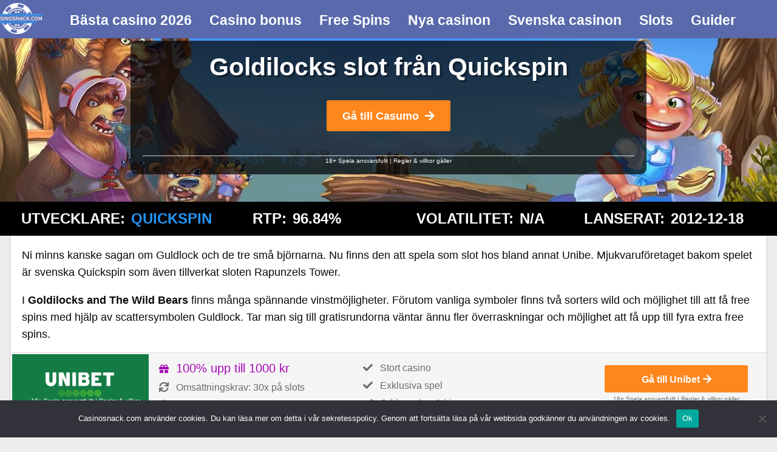

--- FILE ---
content_type: text/html; charset=UTF-8
request_url: https://www.casinosnack.com/slot/goldilocks-and-the-wild-bears/
body_size: 20813
content:
<!doctype html>

  <html class="no-js"  lang="sv-SE">

	<head>
		

		<meta charset="utf-8">
		
		<!-- Force IE to use the latest rendering engine available -->
		<meta http-equiv="X-UA-Compatible" content="IE=edge">
		<!-- Mobile Meta -->
		<meta name="viewport" content="width=device-width, initial-scale=1.0">
		<meta class="foundation-mq">
		<link rel="shortcut icon" type="image/png" sizes="32x32" href="https://www.casinosnack.com/wp-content/themes/casinosnack/assets/favicons/favicon.ico">
		<link rel="pingback" href="https://www.casinosnack.com/xmlrpc.php">
		

		<!-- This site is running CAOS for WordPress -->
<meta name='robots' content='index, follow, max-image-preview:large, max-snippet:-1, max-video-preview:-1' />

	<!-- This site is optimized with the Yoast SEO plugin v26.7 - https://yoast.com/wordpress/plugins/seo/ -->
	<title>Videosloten Goldilock and The Wild Bears</title>
<link crossorigin data-rocket-preload as="font" href="https://www.casinosnack.com/wp-content/themes/casinosnack/assets/webfonts/fa-solid-900.woff2" rel="preload">
<style id="wpr-usedcss">.review-container{margin-bottom:20px}#review-box .review-container,.single .review-container{margin-bottom:0}.review-full-width-container{color:#6b6b6b}.well{position:relative}.review-full-width-container{border-top:1px solid #dadada;border-bottom:1px solid #dadada}.seperator{font-size:10px!important}.review-full-width-container div.facts{padding-left:15px;padding-right:5px;width:28%!important}.review-full-width-container div.info{padding-left:5px;padding-right:0;width:32%!important}.review-full-width-container .goto-btn .button{font-size:.9rem!important;width:95%;white-space:nowrap}.logo-container a.image-button{position:relative;display:inline-block;width:100%;min-height:62px;padding:10px 0}.logo-container a{color:#fff}.logo-container{position:relative}.logo-container .terms.tnc-applies{position:absolute;bottom:1px;right:3px;width:100%;text-align:right;font-size:10px}.tnc-applies.white a,.white .seperator{color:#fff!important}.tnc-applies.white a:hover{filter:invert(0)}.review-full-width-container.container-fluid.well{padding:0;background-color:#f5f5f5;margin:0 0 5px;display:inline-block;width:102.8%}.review-full-width-container.container-fluid.well{margin-top:-2px;margin-left:-16px}.review-full-width-container .logo-container{width:225px}.review-full-width-container .logo{padding-left:0;padding-right:0}.review-full-width-container .logo .terms{position:absolute;bottom:1px;right:5px;color:#fff;font-size:10px}.review-full-width-container .center{top:unset;transform:unset;vertical-align:middle;float:none!important;display:inline-block}.review-full-width-container .goto-btn{font-size:10px;text-align:center}.review-full-width-container .goto-btn{padding:10px 0;text-align:center;position:unset;width:20%!important}.review-full-width-container .goto-btn a.tc{color:#6b6b6b!important;display:block}.review-full-width-container .goto-btn .tnc-container{margin-bottom:0;display:block;bottom:0;right:5px;text-align:center}.review-full-width-container .goto-btn .tnc-container a.tc{display:inline-block}.goto-btn .button{margin-bottom:3px;font-size:1rem!important}.review-full-width-container ul{list-style-type:none;margin-left:0;padding-left:0;font-size:14px;margin-bottom:0;line-height:1.5;padding-top:10px}.review-full-width-container ul li{margin-bottom:0!important;padding-bottom:5px!important;margin-right:0!important;content:none}.review-full-width-container ul li:before{content:none}.review-full-width-container ul li.bonus{color:#a709b5;font-size:20px}.review-full-width-container ul li .fa-gift{margin-left:2px;font-size:16px!important}.review-full-width-container ul li,.review-full-width-container ul li .fa{font-size:16px;margin-right:12px}.fa-refresh:before{content:"\f021"}.review-full-width-container ul li .fa-refresh{margin-left:2px;margin-right:12px}.review-full-width-container ul li .fa-info{margin-left:6px;margin-right:17px}.goto-btn .fa{margin-left:5px}.logo-container{height:unset;padding:0!important}.review-full-width-container .center{top:unset;transform:unset}@media (max-width:1150px){.review-full-width-container .goto-btn .tnc-container{width:100%!important;position:unset}.logo-container a.image-button{padding:0!important}.review-full-width-container div.facts,.review-full-width-container div.info{width:50%!important}.review-full-width-container .goto-btn{width:100%!important}.review-full-width-container .goto-btn .tnc-container{text-align:center;bottom:5px}.review-full-width-container .logo-container{height:unset;max-width:unset;width:100%}.review-full-width-container .seperator{display:inline-block;font-size:10px}}@media (min-width:992px) and (max-width:1199px){.entry-content .review-full-width-container .medium-6{width:50%!important}}@media (max-width:767px){.review-full-width-container .medium-6.facts,.review-full-width-container div.medium-6.info{width:100%!important;float:left;padding-left:.625rem;padding-right:.625rem}.review-full-width-container .medium-6.info ul{padding-top:0}.review-full-width-container.container-fluid.well{margin-left:-3px;border-left:1px solid #dadada;border-right:1px solid #dadada}}@media (max-width:670px){.columns.info ul{padding-top:10px}}:where(.wp-block-button__link){border-radius:9999px;box-shadow:none;padding:calc(.667em + 2px) calc(1.333em + 2px);text-decoration:none}:where(.wp-block-calendar table:not(.has-background) th){background:#ddd}:where(.wp-block-columns){margin-bottom:1.75em}:where(.wp-block-columns.has-background){padding:1.25em 2.375em}:where(.wp-block-post-comments input[type=submit]){border:none}:where(.wp-block-cover-image:not(.has-text-color)),:where(.wp-block-cover:not(.has-text-color)){color:#fff}:where(.wp-block-cover-image.is-light:not(.has-text-color)),:where(.wp-block-cover.is-light:not(.has-text-color)){color:#000}:where(.wp-block-file){margin-bottom:1.5em}:where(.wp-block-file__button){border-radius:2em;display:inline-block;padding:.5em 1em}:where(.wp-block-file__button):is(a):active,:where(.wp-block-file__button):is(a):focus,:where(.wp-block-file__button):is(a):hover,:where(.wp-block-file__button):is(a):visited{box-shadow:none;color:#fff;opacity:.85;text-decoration:none}:where(.wp-block-latest-comments:not([style*=line-height] .wp-block-latest-comments__comment)){line-height:1.1}:where(.wp-block-latest-comments:not([style*=line-height] .wp-block-latest-comments__comment-excerpt p)){line-height:1.8}ul{box-sizing:border-box}:where(.wp-block-navigation.has-background .wp-block-navigation-item a:not(.wp-element-button)),:where(.wp-block-navigation.has-background .wp-block-navigation-submenu a:not(.wp-element-button)){padding:.5em 1em}:where(.wp-block-navigation .wp-block-navigation__submenu-container .wp-block-navigation-item a:not(.wp-element-button)),:where(.wp-block-navigation .wp-block-navigation__submenu-container .wp-block-navigation-submenu a:not(.wp-element-button)),:where(.wp-block-navigation .wp-block-navigation__submenu-container .wp-block-navigation-submenu button.wp-block-navigation-item__content),:where(.wp-block-navigation .wp-block-navigation__submenu-container .wp-block-pages-list__item button.wp-block-navigation-item__content){padding:.5em 1em}:where(p.has-text-color:not(.has-link-color)) a{color:inherit}:where(.wp-block-post-excerpt){margin-bottom:var(--wp--style--block-gap);margin-top:var(--wp--style--block-gap)}:where(.wp-block-preformatted.has-background){padding:1.25em 2.375em}:where(.wp-block-pullquote){margin:0 0 1em}:where(.wp-block-search__button){border:1px solid #ccc;padding:6px 10px}:where(.wp-block-search__button-inside .wp-block-search__inside-wrapper){border:1px solid #949494;box-sizing:border-box;padding:4px}:where(.wp-block-search__button-inside .wp-block-search__inside-wrapper) .wp-block-search__input{border:none;border-radius:0;padding:0 4px}:where(.wp-block-search__button-inside .wp-block-search__inside-wrapper) .wp-block-search__input:focus{outline:0}:where(.wp-block-search__button-inside .wp-block-search__inside-wrapper) :where(.wp-block-search__button){padding:4px 8px}:where(.wp-block-term-description){margin-bottom:var(--wp--style--block-gap);margin-top:var(--wp--style--block-gap)}:where(pre.wp-block-verse){font-family:inherit}.entry-content{counter-reset:footnotes}:root{--wp--preset--font-size--normal:16px;--wp--preset--font-size--huge:42px}html :where(.has-border-color){border-style:solid}html :where([style*=border-top-color]){border-top-style:solid}html :where([style*=border-right-color]){border-right-style:solid}html :where([style*=border-bottom-color]){border-bottom-style:solid}html :where([style*=border-left-color]){border-left-style:solid}html :where([style*=border-width]){border-style:solid}html :where([style*=border-top-width]){border-top-style:solid}html :where([style*=border-right-width]){border-right-style:solid}html :where([style*=border-bottom-width]){border-bottom-style:solid}html :where([style*=border-left-width]){border-left-style:solid}html :where(img[class*=wp-image-]){height:auto;max-width:100%}:where(figure){margin:0 0 1em}html :where(.is-position-sticky){--wp-admin--admin-bar--position-offset:var(--wp-admin--admin-bar--height,0px)}@media screen and (max-width:600px){html :where(.is-position-sticky){--wp-admin--admin-bar--position-offset:0px}}body{--wp--preset--color--black:#000000;--wp--preset--color--cyan-bluish-gray:#abb8c3;--wp--preset--color--white:#ffffff;--wp--preset--color--pale-pink:#f78da7;--wp--preset--color--vivid-red:#cf2e2e;--wp--preset--color--luminous-vivid-orange:#ff6900;--wp--preset--color--luminous-vivid-amber:#fcb900;--wp--preset--color--light-green-cyan:#7bdcb5;--wp--preset--color--vivid-green-cyan:#00d084;--wp--preset--color--pale-cyan-blue:#8ed1fc;--wp--preset--color--vivid-cyan-blue:#0693e3;--wp--preset--color--vivid-purple:#9b51e0;--wp--preset--gradient--vivid-cyan-blue-to-vivid-purple:linear-gradient(135deg,rgba(6, 147, 227, 1) 0%,rgb(155, 81, 224) 100%);--wp--preset--gradient--light-green-cyan-to-vivid-green-cyan:linear-gradient(135deg,rgb(122, 220, 180) 0%,rgb(0, 208, 130) 100%);--wp--preset--gradient--luminous-vivid-amber-to-luminous-vivid-orange:linear-gradient(135deg,rgba(252, 185, 0, 1) 0%,rgba(255, 105, 0, 1) 100%);--wp--preset--gradient--luminous-vivid-orange-to-vivid-red:linear-gradient(135deg,rgba(255, 105, 0, 1) 0%,rgb(207, 46, 46) 100%);--wp--preset--gradient--very-light-gray-to-cyan-bluish-gray:linear-gradient(135deg,rgb(238, 238, 238) 0%,rgb(169, 184, 195) 100%);--wp--preset--gradient--cool-to-warm-spectrum:linear-gradient(135deg,rgb(74, 234, 220) 0%,rgb(151, 120, 209) 20%,rgb(207, 42, 186) 40%,rgb(238, 44, 130) 60%,rgb(251, 105, 98) 80%,rgb(254, 248, 76) 100%);--wp--preset--gradient--blush-light-purple:linear-gradient(135deg,rgb(255, 206, 236) 0%,rgb(152, 150, 240) 100%);--wp--preset--gradient--blush-bordeaux:linear-gradient(135deg,rgb(254, 205, 165) 0%,rgb(254, 45, 45) 50%,rgb(107, 0, 62) 100%);--wp--preset--gradient--luminous-dusk:linear-gradient(135deg,rgb(255, 203, 112) 0%,rgb(199, 81, 192) 50%,rgb(65, 88, 208) 100%);--wp--preset--gradient--pale-ocean:linear-gradient(135deg,rgb(255, 245, 203) 0%,rgb(182, 227, 212) 50%,rgb(51, 167, 181) 100%);--wp--preset--gradient--electric-grass:linear-gradient(135deg,rgb(202, 248, 128) 0%,rgb(113, 206, 126) 100%);--wp--preset--gradient--midnight:linear-gradient(135deg,rgb(2, 3, 129) 0%,rgb(40, 116, 252) 100%);--wp--preset--font-size--small:13px;--wp--preset--font-size--medium:20px;--wp--preset--font-size--large:36px;--wp--preset--font-size--x-large:42px;--wp--preset--spacing--20:0.44rem;--wp--preset--spacing--30:0.67rem;--wp--preset--spacing--40:1rem;--wp--preset--spacing--50:1.5rem;--wp--preset--spacing--60:2.25rem;--wp--preset--spacing--70:3.38rem;--wp--preset--spacing--80:5.06rem;--wp--preset--shadow--natural:6px 6px 9px rgba(0, 0, 0, .2);--wp--preset--shadow--deep:12px 12px 50px rgba(0, 0, 0, .4);--wp--preset--shadow--sharp:6px 6px 0px rgba(0, 0, 0, .2);--wp--preset--shadow--outlined:6px 6px 0px -3px rgba(255, 255, 255, 1),6px 6px rgba(0, 0, 0, 1);--wp--preset--shadow--crisp:6px 6px 0px rgba(0, 0, 0, 1)}:where(.is-layout-flex){gap:.5em}:where(.is-layout-grid){gap:.5em}:where(.wp-block-columns.is-layout-flex){gap:2em}:where(.wp-block-columns.is-layout-grid){gap:2em}:where(.wp-block-post-template.is-layout-flex){gap:1.25em}:where(.wp-block-post-template.is-layout-grid){gap:1.25em}#cookie-notice,#cookie-notice .cn-button:not(.cn-button-custom){font-family:-apple-system,BlinkMacSystemFont,Arial,Roboto,"Helvetica Neue",sans-serif;font-weight:400;font-size:13px;text-align:center}#cookie-notice{position:fixed;min-width:100%;height:auto;z-index:100000;letter-spacing:0;line-height:20px;left:0}#cookie-notice,#cookie-notice *{-webkit-box-sizing:border-box;-moz-box-sizing:border-box;box-sizing:border-box}#cookie-notice.cn-animated{-webkit-animation-duration:.5s!important;animation-duration:.5s!important;-webkit-animation-fill-mode:both;animation-fill-mode:both}#cookie-notice .cookie-notice-container{display:block}#cookie-notice.cookie-notice-hidden .cookie-notice-container{display:none}.cn-position-bottom{bottom:0}.cookie-notice-container{padding:15px 30px;text-align:center;width:100%;z-index:2}.cn-close-icon{position:absolute;right:15px;top:50%;margin-top:-10px;width:15px;height:15px;opacity:.5;padding:10px;outline:0;cursor:pointer}.cn-close-icon:hover{opacity:1}.cn-close-icon:after,.cn-close-icon:before{position:absolute;content:' ';height:15px;width:2px;top:3px;background-color:grey}.cn-close-icon:before{transform:rotate(45deg)}.cn-close-icon:after{transform:rotate(-45deg)}#cookie-notice .cn-revoke-cookie{margin:0}#cookie-notice .cn-button{margin:0 0 0 10px;display:inline-block}#cookie-notice .cn-button:not(.cn-button-custom){letter-spacing:.25px;margin:0 0 0 10px;text-transform:none;display:inline-block;cursor:pointer;touch-action:manipulation;white-space:nowrap;outline:0;box-shadow:none;text-shadow:none;border:none;-webkit-border-radius:3px;-moz-border-radius:3px;border-radius:3px;text-decoration:none;padding:8.5px 10px;line-height:1;color:inherit}.cn-text-container{margin:0 0 6px}.cn-buttons-container,.cn-text-container{display:inline-block}#cookie-notice.cookie-notice-visible.cn-effect-fade,#cookie-notice.cookie-revoke-visible.cn-effect-fade{-webkit-animation-name:fadeIn;animation-name:fadeIn}#cookie-notice.cn-effect-fade{-webkit-animation-name:fadeOut;animation-name:fadeOut}@-webkit-keyframes fadeIn{from{opacity:0}to{opacity:1}}@keyframes fadeIn{from{opacity:0}to{opacity:1}}@-webkit-keyframes fadeOut{from{opacity:1}to{opacity:0}}@keyframes fadeOut{from{opacity:1}to{opacity:0}}@media all and (max-width:900px){.cookie-notice-container #cn-notice-buttons,.cookie-notice-container #cn-notice-text{display:block}#cookie-notice .cn-button{margin:0 5px 5px}}@media all and (max-width:480px){.cookie-notice-container{padding:15px 25px}}.fade-in.mui-enter,.fade-out.mui-leave,.slide-in-left.mui-enter,.slide-in-right.mui-enter,.slide-out-left.mui-leave,.slide-out-right.mui-leave{transition-duration:.5s;transition-timing-function:linear}.slide-in-left.mui-enter{transform:translateX(-100%);transition-property:transform,opacity;backface-visibility:hidden}.slide-in-left.mui-enter.mui-enter-active{transform:translateX(0)}.slide-in-right.mui-enter{transform:translateX(100%);transition-property:transform,opacity;backface-visibility:hidden}.slide-in-right.mui-enter.mui-enter-active{transform:translateX(0)}.slide-out-right.mui-leave{transform:translateX(0);transition-property:transform,opacity;backface-visibility:hidden}.slide-out-right.mui-leave.mui-leave-active{transform:translateX(100%)}.slide-out-left.mui-leave{transform:translateX(0);transition-property:transform,opacity;backface-visibility:hidden}.slide-out-left.mui-leave.mui-leave-active{transform:translateX(-100%)}.fade-in.mui-enter{opacity:0;transition-property:opacity}.fade-in.mui-enter.mui-enter-active{opacity:1}.fade-out.mui-leave{opacity:1;transition-property:opacity}.fade-out.mui-leave.mui-leave-active{opacity:0}.slow{transition-duration:750ms!important}.fast{transition-duration:250ms!important}.linear{transition-timing-function:linear!important}.slow{animation-duration:750ms!important}.fast{animation-duration:250ms!important}.linear{animation-timing-function:linear!important}html{font-family:sans-serif;-ms-text-size-adjust:100%;-webkit-text-size-adjust:100%}body{margin:0}article,aside,footer,main,menu,nav,section{display:block}progress{display:inline-block;vertical-align:baseline}[hidden],template{display:none}a{background-color:transparent}a:active,a:hover{outline:0}strong{font-weight:700}h1{font-size:2em;margin:.67em 0}small{font-size:80%}img{border:0}hr{box-sizing:content-box;height:0}button,input,optgroup,select,textarea{color:inherit;font:inherit;margin:0}button{overflow:visible}button,select{text-transform:none}button,html input[type=button],input[type=submit]{-webkit-appearance:button;cursor:pointer}button[disabled],html input[disabled]{cursor:not-allowed}button::-moz-focus-inner,input::-moz-focus-inner{border:0;padding:0}input{line-height:normal}input[type=checkbox],input[type=radio]{box-sizing:border-box;padding:0}input[type=number]::-webkit-inner-spin-button,input[type=number]::-webkit-outer-spin-button{height:auto}legend{border:0;padding:0}textarea{overflow:auto}optgroup{font-weight:700}table{border-collapse:collapse;border-spacing:0}.foundation-mq{font-family:"small=0em&medium=48.0625em&large=64em&xlarge=75em&xxlarge=90em"}html{font-size:100%;box-sizing:border-box}*,::after,::before{box-sizing:inherit}body{padding:0;margin:0;font-family:"Source Sans Pro",sans-serif;font-weight:400;line-height:1.5;color:#0a0a0a;background:#fefefe;-webkit-font-smoothing:antialiased;-moz-osx-font-smoothing:grayscale}img{max-width:100%;height:auto;-ms-interpolation-mode:bicubic;display:inline-block;vertical-align:middle}textarea{height:auto;min-height:50px;border-radius:0}select{width:100%;border-radius:0}button{-webkit-appearance:none;-moz-appearance:none;background:0 0;padding:0;border:0;border-radius:0;line-height:1}.is-visible{display:block!important}.row{max-width:75rem;margin-left:auto;margin-right:auto}.row::after,.row::before{content:' ';display:table}.row::after{clear:both}.row .row{margin-left:-.625rem;margin-right:-.625rem}.columns{width:100%;float:left;padding-left:.625rem;padding-right:.625rem}.columns:last-child:not(:first-child){float:right}.end.columns:last-child:last-child{float:left}.row.row.columns{float:none}.row .row.row.columns{padding-left:0;padding-right:0;margin-left:0;margin-right:0}.small-3{width:25%}@media screen and (min-width:48.0625em){.row .row{margin-left:-.9375rem;margin-right:-.9375rem}.columns{padding-left:.9375rem;padding-right:.9375rem}.medium-6{width:50%}.medium-12{width:100%}}@media screen and (min-width:64em){.large-3{width:25%}.large-12{width:100%}}div,form,h1,h2,h3,h4,li,p,ul{margin:0;padding:0}p{font-size:inherit;line-height:1.6;margin-bottom:1rem;text-rendering:optimizeLegibility}em,i{font-style:italic;line-height:inherit}strong{font-weight:700;line-height:inherit}small{font-size:80%;line-height:inherit}h1,h2,h3,h4{font-family:"Source Sans Pro",sans-serif;font-weight:400;font-style:normal;color:inherit;text-rendering:optimizeLegibility;margin-top:0;margin-bottom:.5rem;line-height:1.4}h1 small,h2 small,h3 small,h4 small{color:#cacaca;line-height:0}h1{font-size:2.25rem}h2{font-size:1.5rem}h3{font-size:1.125rem}h4{font-size:1rem}a{color:#2496f7;text-decoration:none;line-height:inherit;cursor:pointer}a:focus,a:hover{color:#0983eb}a img{border:0}hr{max-width:75rem;height:0;border-right:0;border-top:0;border-bottom:1px solid #cacaca;border-left:0;margin:1.25rem auto;clear:both}ul{line-height:1.6;margin-bottom:1rem;list-style-position:outside}li{font-size:inherit}ul{list-style-type:disc;margin-left:1.25rem}ul ul{margin-left:1.25rem;margin-bottom:0}.text-center{text-align:center}@media print{*{background:0 0!important;color:#000!important;box-shadow:none!important;text-shadow:none!important}a,a:visited{text-decoration:underline}a[href]:after{content:" (" attr(href) ")"}a[href^='#']:after{content:''}img,tr{page-break-inside:avoid}img{max-width:100%!important}@page{margin:.5cm}h2,h3,p{orphans:3;widows:3}h2,h3{page-break-after:avoid}}[type=number],[type=text],[type=url],textarea{display:block;box-sizing:border-box;width:100%;height:2.4375rem;padding:.5rem;border:1px solid #cacaca;margin:0 0 1rem;font-family:inherit;font-size:1rem;color:#0a0a0a;background-color:#fefefe;box-shadow:inset 0 1px 2px rgba(10,10,10,.1);border-radius:0;transition:box-shadow .5s,border-color .25s ease-in-out;-webkit-appearance:none;-moz-appearance:none}[type=number]:focus,[type=text]:focus,[type=url]:focus,textarea:focus{border:1px solid #8a8a8a;background-color:#fefefe;outline:0;box-shadow:0 0 5px #cacaca;transition:box-shadow .5s,border-color .25s ease-in-out}textarea{max-width:100%}input::-webkit-input-placeholder,textarea::-webkit-input-placeholder{color:#cacaca}input::-moz-placeholder,textarea::-moz-placeholder{color:#cacaca}input:-ms-input-placeholder,textarea:-ms-input-placeholder{color:#cacaca}input::placeholder,textarea::placeholder{color:#cacaca}input:disabled,textarea:disabled{background-color:#e6e6e6;cursor:default}[type=button],[type=submit]{border-radius:0;-webkit-appearance:none;-moz-appearance:none}[type=checkbox],[type=radio]{margin:0 0 1rem}[type=checkbox]+label,[type=radio]+label{display:inline-block;margin-left:.5rem;margin-right:1rem;margin-bottom:0;vertical-align:baseline}[type=checkbox]+label[for],[type=radio]+label[for]{cursor:pointer}label>[type=checkbox],label>[type=radio]{margin-right:.5rem}label{display:block;margin:0;font-size:.875rem;font-weight:400;line-height:1.8;color:#0a0a0a}fieldset{border:0;padding:0;margin:0}legend{margin-bottom:.5rem;max-width:100%}.fieldset{border:1px solid #cacaca;padding:1.25rem;margin:1.125rem 0}.fieldset legend{background:#fefefe;padding:0 .1875rem;margin:0;margin-left:-.1875rem}select{height:2.4375rem;padding:.5rem;border:1px solid #cacaca;margin:0 0 1rem;font-size:1rem;font-family:inherit;line-height:normal;color:#0a0a0a;background-color:#fefefe;border-radius:0;-webkit-appearance:none;-moz-appearance:none;background-image:url("data:image/svg+xml;utf8,<svg xmlns='http://www.w3.org/2000/svg' version='1.1' width='32' height='24' viewBox='0 0 32 24'><polygon points='0,0 32,0 16,24' style='fill: rgb%28138, 138, 138%29'></polygon></svg>");background-size:9px 6px;background-position:right -1rem center;background-origin:content-box;background-repeat:no-repeat;padding-right:1.5rem}@media screen and (min-width:0\0){select{background-image:url("[data-uri]")}}select:disabled{background-color:#e6e6e6;cursor:default}select::-ms-expand{display:none}select[multiple]{height:auto;background-image:none}.is-invalid-input:not(:focus){background-color:rgba(236,88,64,.1);border-color:#ec5840}.is-invalid-label{color:#ec5840}.form-error{display:none;margin-top:-.5rem;margin-bottom:1rem;font-size:.75rem;font-weight:700;color:#ec5840}.form-error.is-visible{display:block}.button{display:inline-block;text-align:center;line-height:1;cursor:pointer;-webkit-appearance:none;transition:background-color .25s ease-out,color .25s ease-out;vertical-align:middle;border:1px solid transparent;border-radius:0;padding:.85em 1em;margin:0 0 1rem;font-size:.9rem;background-color:#53b919;color:#fefefe}.button:focus,.button:hover{background-color:#479d15;color:#fefefe}.button.small{font-size:.75rem}.button.success{background-color:#3adb76;color:#fefefe}.button.success:focus,.button.success:hover{background-color:#22bb5b;color:#fefefe}.button.warning{background-color:#ffae00;color:#fefefe}.button.warning:focus,.button.warning:hover{background-color:#cc8b00;color:#fefefe}.button.disabled,.button[disabled]{opacity:.25;cursor:not-allowed}.button.disabled:focus,.button.disabled:hover,.button[disabled]:focus,.button[disabled]:hover{background-color:#2496f7;color:#fefefe}.button.disabled.success,.button[disabled].success{opacity:.25;cursor:not-allowed}.button.disabled.success:focus,.button.disabled.success:hover,.button[disabled].success:focus,.button[disabled].success:hover{background-color:#3adb76;color:#fefefe}.button.disabled.warning,.button[disabled].warning{opacity:.25;cursor:not-allowed}.button.disabled.warning:focus,.button.disabled.warning:hover,.button[disabled].warning:focus,.button[disabled].warning:hover{background-color:#ffae00;color:#fefefe}.button.dropdown::after{content:'';display:block;width:0;height:0;border:.4em inset;border-color:#fefefe transparent transparent;border-top-style:solid;border-bottom-width:0;position:relative;top:.4em;float:right;margin-left:1em;display:inline-block}.hide{display:none!important}@media screen and (max-width:48em){.hide-for-small-only{display:none!important}}@media screen and (min-width:48.0625em) and (max-width:63.9375em){.hide-for-medium-only{display:none!important}}.accordion{list-style-type:none;background:#fefefe;margin-left:0}.is-accordion-submenu-parent>a{position:relative}.is-accordion-submenu-parent>a::after{content:'';display:block;width:0;height:0;border:6px inset;border-color:#2496f7 transparent transparent;border-top-style:solid;border-bottom-width:0;position:absolute;top:50%;margin-top:-4px;right:1rem}.is-accordion-submenu-parent[aria-expanded=true]>a::after{transform-origin:50% 50%;transform:scaleY(-1)}.is-drilldown{position:relative;overflow:hidden}.is-drilldown li{display:block!important}.is-drilldown-submenu{position:absolute;top:0;left:100%;z-index:-1;width:100%;background:#fefefe;transition:transform .15s linear}.is-drilldown-submenu.is-active{z-index:1;display:block;transform:translateX(-100%)}.is-drilldown-submenu.is-closing{transform:translateX(100%)}.is-drilldown-submenu-parent>a{position:relative}.is-drilldown-submenu-parent>a::after{content:'';display:block;width:0;height:0;border:6px inset;border-color:transparent transparent transparent #2496f7;border-left-style:solid;border-right-width:0;position:absolute;top:50%;margin-top:-6px;right:1rem}.js-drilldown-back>a::before{content:'';display:block;width:0;height:0;border:6px inset;border-color:transparent #2496f7 transparent transparent;border-right-style:solid;border-left-width:0;border-left-width:0;display:inline-block;vertical-align:middle;margin-right:.75rem}.dropdown.menu>li.opens-left>.is-dropdown-submenu{left:auto;right:0;top:100%}.dropdown.menu>li.opens-right>.is-dropdown-submenu{right:auto;left:0;top:100%}.dropdown.menu>li.is-dropdown-submenu-parent>a{padding-right:1.5rem;position:relative}.dropdown.menu>li.is-dropdown-submenu-parent>a::after{content:'';display:block;width:0;height:0;border:5px inset;border-color:#2496f7 transparent transparent;border-top-style:solid;border-bottom-width:0;right:5px;margin-top:-2px}.no-js .dropdown.menu ul{display:none}.dropdown.menu.vertical>li .is-dropdown-submenu{top:0}.dropdown.menu.vertical>li.opens-left>.is-dropdown-submenu{left:auto;right:100%}.dropdown.menu.vertical>li.opens-right>.is-dropdown-submenu{right:auto;left:100%}.dropdown.menu.vertical>li>a::after{right:14px;margin-top:-3px}.dropdown.menu.vertical>li.opens-left>a::after{content:'';display:block;width:0;height:0;border:5px inset;border-color:transparent #2496f7 transparent transparent;border-right-style:solid;border-left-width:0}.dropdown.menu.vertical>li.opens-right>a::after{content:'';display:block;width:0;height:0;border:5px inset;border-color:transparent transparent transparent #2496f7;border-left-style:solid;border-right-width:0}@media screen and (min-width:48.0625em){.dropdown.menu.medium-horizontal>li.opens-left>.is-dropdown-submenu{left:auto;right:0;top:100%}.dropdown.menu.medium-horizontal>li.opens-right>.is-dropdown-submenu{right:auto;left:0;top:100%}.dropdown.menu.medium-horizontal>li.is-dropdown-submenu-parent>a{padding-right:1.5rem;position:relative}.dropdown.menu.medium-horizontal>li.is-dropdown-submenu-parent>a::after{content:'';display:block;width:0;height:0;border:5px inset;border-color:#2496f7 transparent transparent;border-top-style:solid;border-bottom-width:0;right:5px;margin-top:-2px}}.dropdown.menu.align-right .is-dropdown-submenu.first-sub{top:100%;left:auto;right:0}.is-dropdown-submenu-parent{position:relative}.is-dropdown-submenu-parent a::after{position:absolute;top:50%;right:5px;margin-top:-2px}.is-dropdown-submenu-parent.opens-inner>.is-dropdown-submenu{top:100%;left:auto}.is-dropdown-submenu-parent.opens-left>.is-dropdown-submenu{left:auto;right:100%}.is-dropdown-submenu-parent.opens-right>.is-dropdown-submenu{right:auto;left:100%}.is-dropdown-submenu{display:none;position:absolute;top:0;left:100%;min-width:200px;z-index:1;background:#fefefe;border:1px solid #cacaca}.is-dropdown-submenu .is-dropdown-submenu-parent>a::after{right:14px;margin-top:-3px}.is-dropdown-submenu .is-dropdown-submenu-parent.opens-left>a::after{content:'';display:block;width:0;height:0;border:5px inset;border-color:transparent #2496f7 transparent transparent;border-right-style:solid;border-left-width:0}.is-dropdown-submenu .is-dropdown-submenu-parent.opens-right>a::after{content:'';display:block;width:0;height:0;border:5px inset;border-color:transparent transparent transparent #2496f7;border-left-style:solid;border-right-width:0}.is-dropdown-submenu .is-dropdown-submenu{margin-top:-1px}.is-dropdown-submenu>li{width:100%}.is-dropdown-submenu.js-dropdown-active{display:block}.flex-video{position:relative;height:0;padding-bottom:75%;margin-bottom:1rem;overflow:hidden}.flex-video iframe,.flex-video object{position:absolute;top:0;left:0;width:100%;height:100%}.flex-video.widescreen{padding-bottom:56.25%}.label{display:inline-block;padding:.33333rem .5rem;font-size:.8rem;line-height:1;white-space:nowrap;cursor:default;border-radius:0;background:#2496f7;color:#fefefe}.label.success{background:#3adb76;color:#fefefe}.label.warning{background:#ffae00;color:#fefefe}.menu{margin:0;list-style-type:none}.menu>li{display:table-cell;vertical-align:middle}.menu>li>a{display:block;padding:1rem;line-height:1}.menu a,.menu button,.menu input{margin-bottom:0}.menu>li>a i,.menu>li>a img{vertical-align:middle}.menu>li>a i+span,.menu>li>a img+span{vertical-align:middle}.menu>li>a i,.menu>li>a img{margin-right:.25rem;display:inline-block}.menu>li{display:table-cell}.menu.vertical>li{display:block}@media screen and (min-width:48.0625em){.menu.medium-horizontal>li{display:table-cell}.reveal{min-height:0}}.menu.align-right::after,.menu.align-right::before{content:' ';display:table}.menu.align-right::after{clear:both}.menu.align-right>li{float:right}.menu.nested{margin-left:1rem}.menu .active>a{color:#fefefe;background:#2496f7}.no-js [data-responsive-menu] ul{display:none}.menu-icon{position:relative;display:inline-block;vertical-align:middle;cursor:pointer;width:20px;height:16px}.menu-icon::after{content:'';position:absolute;display:block;width:100%;height:2px;background:#fefefe;top:0;left:0;box-shadow:0 7px 0 #fefefe,0 14px 0 #fefefe}.menu-icon:hover::after{background:#cacaca;box-shadow:0 7px 0 #cacaca,0 14px 0 #cacaca}body,html{height:100%}.js-off-canvas-exit{display:none;position:absolute;top:0;left:0;width:100%;height:100%;background:rgba(254,254,254,.25);cursor:pointer;transition:background .5s ease}.orbit{position:relative}.orbit-container{position:relative;margin:0;overflow:hidden;list-style:none}.orbit-slide{width:100%;max-height:100%}.orbit-slide.no-motionui.is-active{top:0;left:0}.orbit-next,.orbit-previous{position:absolute;top:50%;transform:translateY(-50%);z-index:10;padding:1rem;color:#fefefe}.orbit-next:active,.orbit-next:focus,.orbit-next:hover,.orbit-previous:active,.orbit-previous:focus,.orbit-previous:hover{background-color:rgba(10,10,10,.5)}.orbit-previous{left:0}.orbit-next{left:auto;right:0}.orbit-bullets{position:relative;margin-top:.8rem;margin-bottom:.8rem;text-align:center}.orbit-bullets button{width:1.2rem;height:1.2rem;margin:.1rem;background-color:#cacaca;border-radius:50%}.orbit-bullets button:hover{background-color:#8a8a8a}.orbit-bullets button.is-active{background-color:#8a8a8a}.progress{background-color:#cacaca;height:1rem;margin-bottom:1rem;border-radius:0}.slider{position:relative;height:.5rem;margin-top:1.25rem;margin-bottom:2.25rem;background-color:#e6e6e6;cursor:pointer;-webkit-user-select:none;-moz-user-select:none;-ms-user-select:none;user-select:none;-ms-touch-action:none;touch-action:none}.slider.disabled,.slider[disabled]{opacity:.25;cursor:not-allowed}.slider.vertical{display:inline-block;width:.5rem;height:12.5rem;margin:0 1.25rem;transform:scale(1,-1)}.sticky-container{position:relative}.sticky{position:absolute;z-index:0;transform:translate3d(0,0,0)}.sticky.is-stuck{position:fixed;z-index:5}.sticky.is-stuck.is-at-top{top:0}.sticky.is-stuck.is-at-bottom{bottom:0}.sticky.is-anchored{position:absolute;left:auto;right:auto}.sticky.is-anchored.is-at-bottom{bottom:0}body.is-reveal-open{overflow:hidden}html.is-reveal-open,html.is-reveal-open body{min-height:100%;overflow:hidden;-webkit-user-select:none;-moz-user-select:none;-ms-user-select:none;user-select:none}.reveal-overlay{display:none;position:fixed;top:0;bottom:0;left:0;right:0;z-index:1005;background-color:rgba(10,10,10,.45);overflow-y:scroll}.reveal{display:none;z-index:1006;padding:1rem;border:1px solid #cacaca;background-color:#fefefe;border-radius:0;position:relative;top:100px;margin-left:auto;margin-right:auto;overflow-y:auto}.reveal .columns{min-width:0}.reveal>:last-child{margin-bottom:0}@media screen and (min-width:48.0625em){.reveal{width:600px;max-width:75rem}.reveal .reveal{left:auto;right:auto;margin:0 auto}.reveal.small{width:50%;max-width:75rem}}.reveal.full{top:0;left:0;width:100%;height:100%;height:100vh;min-height:100vh;max-width:none;margin-left:0;border:0;border-radius:0}@media screen and (max-width:48em){.reveal{top:0;left:0;width:100%;height:100%;height:100vh;min-height:100vh;max-width:none;margin-left:0;border:0;border-radius:0}}.reveal.without-overlay{position:fixed}table{width:100%;margin-bottom:1rem;border-radius:0}table tbody{border:1px solid #f1f1f1;background-color:#fefefe}table tbody tr:nth-child(2n){background-color:#f1f1f1}table.scroll{display:block;width:100%;overflow-x:auto}table.hover tbody tr:hover{background-color:#f9f9f9}table.hover tbody tr:nth-of-type(2n):hover{background-color:#ececec}.tabs-title{float:left}.tabs-title>a{display:block;padding:1.25rem 1.5rem;line-height:1;font-size:.75rem}.tabs-title>a:hover{background:#fefefe}.tabs-title>a:focus,.tabs-title>a[aria-selected=true]{background:#e6e6e6}.tabs-panel{display:none;padding:1rem}.tabs-panel.is-active{display:block}.title-bar{background:#2496f7;color:#fefefe;padding:.5rem}.title-bar::after,.title-bar::before{content:' ';display:table}.title-bar::after{clear:both}.title-bar .menu-icon{margin-left:.25rem;margin-right:.25rem}.has-tip{border-bottom:1px dotted #8a8a8a;font-weight:700;position:relative;display:inline-block;cursor:help}.tooltip{background-color:#0a0a0a;color:#fefefe;font-size:80%;padding:.75rem;position:absolute;z-index:10;top:calc(100% + .6495rem);max-width:10rem!important;border-radius:0}.tooltip::before{content:'';display:block;width:0;height:0;border:.75rem inset;border-color:transparent transparent #0a0a0a;border-bottom-style:solid;border-top-width:0;bottom:100%;position:absolute;left:50%;transform:translateX(-50%)}.tooltip.top::before{content:'';display:block;width:0;height:0;border:.75rem inset;border-color:#0a0a0a transparent transparent;border-top-style:solid;border-bottom-width:0;top:100%;bottom:auto}.tooltip.left::before{content:'';display:block;width:0;height:0;border:.75rem inset;border-color:transparent transparent transparent #0a0a0a;border-left-style:solid;border-right-width:0;bottom:auto;left:100%;top:50%;transform:translateY(-50%)}.tooltip.right::before{content:'';display:block;width:0;height:0;border:.75rem inset;border-color:transparent #0a0a0a transparent transparent;border-right-style:solid;border-left-width:0;bottom:auto;left:auto;right:100%;top:50%;transform:translateY(-50%)}.top-bar{padding:1rem}.top-bar::after,.top-bar::before{content:' ';display:table}.top-bar::after{clear:both}.top-bar,.top-bar ul{background-color:#2496f7}.top-bar input{max-width:200px;margin-right:1rem}.top-bar input.button{width:auto}.top-bar .top-bar-left,.top-bar .top-bar-right{width:100%}.top-bar-left{float:left}.top-bar-right{float:right}h3{font-weight:700}body{background:url(https://www.casinosnack.com/wp-content/themes/casinosnack/assets/images/stripe_bg.png)}.logo-small img{height:50px}.title-bar{padding:0 .5rem}.top-bar.sticky .logo img{transition:.5s;vertical-align:middle;line-height:5rem}.top-bar.sticky.is-stuck{padding:.25rem}.top-bar.sticky.is-stuck .logo{top:0}.top-bar.sticky.is-stuck .logo img{transition:.5s;height:50px}.menu-icon{position:relative;top:10px}.menu>li>a{font-size:1rem;color:#fff;padding:1rem .8rem}.menu>li>a.active{border-bottom:3px solid #2496f7}.button{border-radius:3px;font-weight:700}hr{background:url(https://www.casinosnack.com/wp-content/themes/casinosnack/assets/images/stripe.png) repeat-x;height:1rem;border:none}article{position:relative;background-color:#fff;border:1px solid #e6e6e6;box-shadow:0 1px 3px 0 rgba(0,0,0,.16)}article h2{font-weight:700}article h1{font-family:"Source Sans Pro",sans-serif;font-weight:600;margin:0}article .entry-content{padding:1rem}.footer-container{background-color:#262e33;color:#9aa1ab;margin-top:3.5rem;padding-top:3.75rem}.footer-container h2,.footer-container h3{color:#fff;font-weight:700}.footer-container h4{color:#fff;font-size:1.125rem;line-height:3.5}.footer-container p{font-size:.875rem}.footer-container hr{background:0 0;border-bottom:1px solid #383e43}main article+article{margin-top:2rem}#nav-menu{z-index:1000}.block{border-bottom:1px solid #ccc}.block::after{clear:both;content:" ";display:block}.sticky-container{height:80px!important}@media screen and (max-width:48em){.sticky-container{height:0!important}}.align-right{text-align:right}@media screen and (min-width:48.0625em) and (max-width:63.9375em){.logo-small img{height:70px}}@media screen and (min-width:48.0625em){.top-bar .top-bar-left,.top-bar .top-bar-right{width:auto}.logo-wrapper{position:relative}.logo-wrapper .logo{width:270px;height:70px;position:absolute;left:50%;right:50%;margin-left:-135px}.top-bar-right{width:50%}.top-bar-right ul{float:left}.top-bar-left{width:50%}.top-bar-left ul{float:right}}@media print{*{background:0 0!important;color:#000!important;text-shadow:none!important;filter:none!important;-ms-filter:none!important}a,a:visited{color:#444!important;text-decoration:underline}a:after,a:visited:after{content:" (" attr(href) ")"}a[href^="#"]:after{content:""}img,tr{page-break-inside:avoid}img{max-width:100%!important}@page{margin:.5cm}h2,h3,p{orphans:3;widows:3}h2,h3{page-break-after:avoid}nav{display:none}}.anchor-container{display:flex;margin-left:0}.anchor-container>:before{content:'';width:unset}@media only screen and (min-width:48rem){.anchor-container{flex-wrap:wrap}.anchor-container>:not(:first-child):before{content:'|';font-size:1rem;padding-left:.5rem;padding-right:.5rem;font-weight:400}}@media only screen and (max-width:48rem){.anchor-container{flex-direction:column;background:#f5f5f5;border-radius:.5rem;padding:1rem;cursor:pointer}.anchor-container>*{display:none;border-radius:.5rem}.anchor-container>* a{display:inline-block;padding:1rem;width:100%}.anchor-container>:first-child{margin-top:1rem}.anchor-container>*>*{color:#000;font-weight:700}.anchor-container>:focus,.anchor-container>:hover{background:#fff}.anchor-container::before{content:"Filtrera";font-weight:700;text-align:center;background-image:url('data:image/svg+xml,%3Csvg%20xmlns%3D%22http%3A%2F%2Fwww.w3.org%2F2000%2Fsvg%22%20viewBox%3D%220%200%20448%20512%22%3E%3C!--!%20Font%20Awesome%20Pro%206.3.0%20by%20%40fontawesome%20-%20https%3A%2F%2Ffontawesome.com%20License%20-%20https%3A%2F%2Ffontawesome.com%2Flicense%20(Commercial%20License)%20Copyright%202023%20Fonticons%2C%20Inc.%20--%3E%3Cpath%20d%3D%22M0%2096C0%2078.3%2014.3%2064%2032%2064H416c17.7%200%2032%2014.3%2032%2032s-14.3%2032-32%2032H32C14.3%20128%200%20113.7%200%2096zM0%20256c0-17.7%2014.3-32%2032-32H416c17.7%200%2032%2014.3%2032%2032s-14.3%2032-32%2032H32c-17.7%200-32-14.3-32-32zM448%20416c0%2017.7-14.3%2032-32%2032H32c-17.7%200-32-14.3-32-32s14.3-32%2032-32H416c17.7%200%2032%2014.3%2032%2032z%22%2F%3E%3C%2Fsvg%3E');background-repeat:no-repeat;background-size:1.25rem;background-position:1rem center}}html{scroll-behavior:smooth;font-size:18px}body{background-color:#ededed!important;background-image:none!important}h2,h3,h4{color:#5969ab}h3{font-size:1.4rem}h4{font-size:1.2rem;font-weight:700}.title-bar,.top-bar,.top-bar ul{background-color:#5969ab!important}#nav-menu .top-bar-left{margin-top:-1px!important}ul{list-style:none}article ul li:before{color:#5969ab;content:"\2022";font-weight:700;width:.8em;display:inline-block;font-size:24px;line-height:1.3}article{border-top:none}.back-to-top{margin:0;position:fixed;bottom:80px;right:40px;width:40px;height:40px;line-height:38px;text-align:center;border-radius:50%;background-color:#fff;border:1px solid rgba(0,0,0,.18);z-index:100;display:none;text-decoration:none;z-index:9999;-webkit-box-shadow:0 2px 10px rgba(31,50,62,.15);-moz-box-shadow:0 2px 10px rgba(31,50,62,.15);box-shadow:0 2px 10px rgba(31,50,62,.15);font-size:24px;color:#5969ab!important}.logo-small img{height:unset}.cs-header{min-height:275px;padding:34px 25px;background-image:url('https://www.casinosnack.com/wp-content/themes/casinosnack/assets/images/background.jpg');background-repeat:repeat;background-position:center}.tnc-container{max-width:90%;margin-left:auto;margin-right:auto}.cs-header{padding:10px 25px}.header-container{background-color:rgba(0,0,0,.7);display:table;padding:15px 20px;border-radius:10px;max-width:80%;text-align:center;margin:auto;color:#fff;min-width:850px;white-space:nowrap}.header-container h1{font-weight:700;text-shadow:3px 3px 0 rgba(0,0,0,.4)}.header-container .fa{margin-left:10px}.header-container .button{font-size:1rem!important;padding:15px 25px;margin:1rem 0 2.2rem}.header-tnc{clear:both;border-top:1px solid #dadada;font-size:10px;padding:0 5px;text-align:center;white-space:normal}.header-container a{color:#fff}.facts-section{float:left;width:100%;background-color:#f5f5f5!important}.button{background-color:#ff861c!important}.slot-info{background-color:#000!important;padding:10px 0}.slot-info .row{display:flex;padding-left:1.9375rem;padding-right:1.9375rem}.slot-info .row .small-3{text-transform:uppercase;text-align:center;color:#fff;font-size:24px;font-weight:700}.slot-info .row .small-3{color:#fff;white-space:nowrap}.slot-info .row .small-3 div:nth-child(odd){padding-right:10px}.slot-info .row .small-3>div{display:inline-block}.title-bar,.top-bar,.top-bar ul{background-color:#5e5e5e}.logo-wrapper .logo{z-index:9999;position:relative;left:auto;right:auto}.logo-wrapper{max-width:71rem;margin-left:auto;margin-right:auto}.menu>li>a{font-size:1.3rem;color:#fdfdfd;font-weight:600;margin-top:5px}.menu .active>a{text-decoration:underline #2496f7;text-decoration-style:double;background:0 0!important}.logo-wrapper .logo{width:175px}.columns:last-child:not(:first-child){float:left}ul{list-style-position:inside!important}.footer-container{margin-top:0}.footer-container p{font-size:inherit}.footer-container .widget_text{margin-bottom:20px}.footer h3{line-height:1rem!important;text-decoration:underline}.footer a{color:#fff}.footer img{margin-left:auto;margin-right:auto}.footer .links{text-align:center}.footer .links>a{display:inline-block;margin:0 20px;vertical-align:middle}.footer .copyright{text-align:center;margin-top:25px}a:hover img{opacity:.8}.sticky-container{height:57px!important}.top-bar{padding:0}#nav-menu.is-stuck{padding:0;height:60px}#nav-menu .top-bar-left,#nav-menu .top-bar-right{position:relative;top:100%;margin-left:30px;margin-top:4px}#nav-menu .logo-wrapper .logo{float:left;height:52px;width:84px;margin-left:-14px;margin-top:5px;margin-bottom:5px}#nav-menu .logo-wrapper .logo img{height:auto;width:auto;margin:0}#nav-menu.is-stuck .top-bar .logo{top:0!important}#nav-menu.is-stuck .top-bar-left,#nav-menu.is-stuck .top-bar-right{position:static;transform:none;top:0}.menu-icon{top:unset}@media (min-width:768px) and (max-width:1024px){.cs-header{background-position:100%;padding:16px 35px}.header-container{max-width:none;min-width:inherit;white-space:normal;padding-bottom:0;margin-bottom:5px}.medium-6{width:50%}}@media (max-width:991px){.sticky-container{height:0!important}.slot-info .row .small-3{font-size:18px}.slot-info .row .small-3>div{display:block;margin:auto}.title-bar{padding:5px 0}}@media (max-width:767px){h1{font-size:2rem}h2{font-size:19px}h3{font-size:18px}h4{font-size:18px}ul{margin-left:0!important}.cs-header{background-position:100%;padding:7px 0}.header-container{max-width:none;min-width:inherit;white-space:normal;padding:0 5px}.slot-info .row{display:block}.slot-info .row .small-3{display:block;width:100%;text-align:left}.slot-info .row .small-3 div{display:inline-block;width:55%}.slot-info .row .small-3 div:nth-child(odd){width:40%}}.fa{-moz-osx-font-smoothing:grayscale;-webkit-font-smoothing:antialiased;display:inline-block;font-style:normal;font-variant:normal;text-rendering:auto;line-height:1}.fa-angle-double-up:before{content:"\f102"}.fa-arrow-right:before{content:"\f061"}.fa-check:before{content:"\f00c"}.fa-chevron-down:before{content:"\f078"}.fa-chevron-up:before{content:"\f077"}.fa-gift:before{content:"\f06b"}.fa-info:before{content:"\f129"}@font-face{font-family:"Font Awesome 5 Free";font-style:normal;font-weight:900;font-display:swap;src:url(https://www.casinosnack.com/wp-content/themes/casinosnack/assets/webfonts/fa-solid-900.eot);src:url(https://www.casinosnack.com/wp-content/themes/casinosnack/assets/webfonts/fa-solid-900.eot?#iefix) format("embedded-opentype"),url(https://www.casinosnack.com/wp-content/themes/casinosnack/assets/webfonts/fa-solid-900.woff2) format("woff2"),url(https://www.casinosnack.com/wp-content/themes/casinosnack/assets/webfonts/fa-solid-900.woff) format("woff"),url(https://www.casinosnack.com/wp-content/themes/casinosnack/assets/webfonts/fa-solid-900.ttf) format("truetype"),url(https://www.casinosnack.com/wp-content/themes/casinosnack/assets/webfonts/fa-solid-900.svg#fontawesome) format("svg")}.fa{font-family:"Font Awesome 5 Free"}.fa{font-weight:900}</style><link rel="preload" data-rocket-preload as="image" href="https://www.casinosnack.com/wp-content/uploads/2013/01/goldilocks-and-the-wild-bears-header.jpeg" fetchpriority="high">
	<meta name="description" content="Så spelar du nya sloten Goldilock and The Wild Bears från svenska Quickspin. Massor med vinstchanser och roliga free spins rundor kan vinnas." />
	<link rel="canonical" href="https://www.casinosnack.com/slot/goldilocks-and-the-wild-bears/" />
	<meta name="twitter:label1" content="Beräknad lästid" />
	<meta name="twitter:data1" content="3 minuter" />
	<script type="application/ld+json" class="yoast-schema-graph">{"@context":"https://schema.org","@graph":[{"@type":"WebPage","@id":"https://www.casinosnack.com/slot/goldilocks-and-the-wild-bears/","url":"https://www.casinosnack.com/slot/goldilocks-and-the-wild-bears/","name":"Videosloten Goldilock and The Wild Bears","isPartOf":{"@id":"https://www.casinosnack.com/#website"},"primaryImageOfPage":{"@id":"https://www.casinosnack.com/slot/goldilocks-and-the-wild-bears/#primaryimage"},"image":{"@id":"https://www.casinosnack.com/slot/goldilocks-and-the-wild-bears/#primaryimage"},"thumbnailUrl":"https://www.casinosnack.com/wp-content/uploads/2013/01/goldilocks-and-the-wild-bears-hos-unibet.jpg","datePublished":"2013-01-09T15:40:22+00:00","dateModified":"2021-02-18T05:39:09+00:00","description":"Så spelar du nya sloten Goldilock and The Wild Bears från svenska Quickspin. Massor med vinstchanser och roliga free spins rundor kan vinnas.","breadcrumb":{"@id":"https://www.casinosnack.com/slot/goldilocks-and-the-wild-bears/#breadcrumb"},"inLanguage":"sv-SE","potentialAction":[{"@type":"ReadAction","target":["https://www.casinosnack.com/slot/goldilocks-and-the-wild-bears/"]}]},{"@type":"ImageObject","inLanguage":"sv-SE","@id":"https://www.casinosnack.com/slot/goldilocks-and-the-wild-bears/#primaryimage","url":"https://www.casinosnack.com/wp-content/uploads/2013/01/goldilocks-and-the-wild-bears-hos-unibet.jpg","contentUrl":"https://www.casinosnack.com/wp-content/uploads/2013/01/goldilocks-and-the-wild-bears-hos-unibet.jpg","width":"490","height":"366"},{"@type":"BreadcrumbList","@id":"https://www.casinosnack.com/slot/goldilocks-and-the-wild-bears/#breadcrumb","itemListElement":[{"@type":"ListItem","position":"1","name":"Home","item":"https://www.casinosnack.com/"},{"@type":"ListItem","position":"2","name":"Goldilocks slot från Quickspin"}]},{"@type":"WebSite","@id":"https://www.casinosnack.com/#website","url":"https://www.casinosnack.com/","name":"casinosnack.com","description":"Din Guide till Casino Online","potentialAction":[{"@type":"SearchAction","target":{"@type":"EntryPoint","urlTemplate":"https://www.casinosnack.com/?s={search_term_string}"},"query-input":{"@type":"PropertyValueSpecification","valueRequired":"1","valueName":"search_term_string"}}],"inLanguage":"sv-SE"}]}</script>
	<!-- / Yoast SEO plugin. -->


<link rel='dns-prefetch' href='//www.googletagmanager.com' />
<link rel='preconnect' href='//www.google-analytics.com' />
<link rel="alternate" type="application/rss+xml" title="casinosnack.com &raquo; Webbflöde" href="https://www.casinosnack.com/feed/" />
<link rel="alternate" type="application/rss+xml" title="casinosnack.com &raquo; Kommentarsflöde" href="https://www.casinosnack.com/comments/feed/" />
<link rel="alternate" title="oEmbed (JSON)" type="application/json+oembed" href="https://www.casinosnack.com/wp-json/oembed/1.0/embed?url=https%3A%2F%2Fwww.casinosnack.com%2Fslot%2Fgoldilocks-and-the-wild-bears%2F" />
<link rel="alternate" title="oEmbed (XML)" type="text/xml+oembed" href="https://www.casinosnack.com/wp-json/oembed/1.0/embed?url=https%3A%2F%2Fwww.casinosnack.com%2Fslot%2Fgoldilocks-and-the-wild-bears%2F&#038;format=xml" />
<style id='wp-img-auto-sizes-contain-inline-css' type='text/css'></style>



<style id='wp-block-paragraph-inline-css' type='text/css'></style>
<style id='wp-block-heading-inline-css' type='text/css'></style>
<style id='global-styles-inline-css' type='text/css'></style>

<style id='classic-theme-styles-inline-css' type='text/css'></style>





<style id='rocket-lazyload-inline-css' type='text/css'>
.rll-youtube-player{position:relative;padding-bottom:56.23%;height:0;overflow:hidden;max-width:100%;}.rll-youtube-player:focus-within{outline: 2px solid currentColor;outline-offset: 5px;}.rll-youtube-player iframe{position:absolute;top:0;left:0;width:100%;height:100%;z-index:100;background:0 0}.rll-youtube-player img{bottom:0;display:block;left:0;margin:auto;max-width:100%;width:100%;position:absolute;right:0;top:0;border:none;height:auto;-webkit-transition:.4s all;-moz-transition:.4s all;transition:.4s all}.rll-youtube-player img:hover{-webkit-filter:brightness(75%)}.rll-youtube-player .play{height:100%;width:100%;left:0;top:0;position:absolute;background:url(https://www.casinosnack.com/wp-content/plugins/wp-rocket/assets/img/youtube.png) no-repeat center;background-color: transparent !important;cursor:pointer;border:none;}
/*# sourceURL=rocket-lazyload-inline-css */
</style>
<script type="text/javascript" src="https://www.casinosnack.com/wp-includes/js/jquery/jquery.min.js?ver=3.7.1" id="jquery-core-js" data-rocket-defer defer></script>

<script type="text/javascript" id="cookie-notice-front-js-before">
/* <![CDATA[ */
var cnArgs = {"ajaxUrl":"https:\/\/www.casinosnack.com\/wp-admin\/admin-ajax.php","nonce":"f1d45e3b52","hideEffect":"fade","position":"bottom","onScroll":false,"onScrollOffset":100,"onClick":false,"cookieName":"cookie_notice_accepted","cookieTime":2592000,"cookieTimeRejected":2592000,"globalCookie":false,"redirection":false,"cache":true,"revokeCookies":false,"revokeCookiesOpt":"automatic"};

//# sourceURL=cookie-notice-front-js-before
/* ]]> */
</script>


<script data-cfasync="false" type="text/javascript" id="caos-gtag-js-after">
/* <![CDATA[ */
    window.dataLayer = window.dataLayer || [];

    function gtag() {
        dataLayer.push(arguments);
    }

    gtag('js', new Date());
    gtag('config', 'G-J1K2C1RP89', {"cookie_domain":"www.casinosnack.com","cookie_flags":"samesite=none;secure","allow_google_signals":true});
	
//# sourceURL=caos-gtag-js-after
/* ]]> */
</script>
<link rel="https://api.w.org/" href="https://www.casinosnack.com/wp-json/" /><link rel="alternate" title="JSON" type="application/json" href="https://www.casinosnack.com/wp-json/wp/v2/slot/11371" /><link rel='shortlink' href='https://www.casinosnack.com/?p=11371' />
<meta name="generator" content="Site Kit by Google 1.170.0" /><noscript><style id="rocket-lazyload-nojs-css">.rll-youtube-player, [data-lazy-src]{display:none !important;}</style></noscript>	<meta name="generator" content="WP Rocket 3.20.3" data-wpr-features="wpr_remove_unused_css wpr_defer_js wpr_minify_concatenate_js wpr_lazyload_iframes wpr_auto_preload_fonts wpr_oci wpr_minify_css wpr_preload_links wpr_desktop" /></head>
		<body class="wp-singular slot-template-default single single-slot postid-11371 wp-theme-casinosnack cookies-not-set">

   <a href="#" class="back-to-top hidden-md-down"><i class="fa fa-angle-double-up"></i></a>

		<!-- START OF TOP BAR -->
	<!-- Small Navigation -->
	<div  class="title-bar" data-responsive-toggle="nav-menu" data-hide-for="large">
		<button class="menu-icon" type="button" data-toggle></button>
		<a class="logo-small show-for-medium-up" href="https://www.casinosnack.com" alt="casinosnack.com"><img src="https://www.casinosnack.com/wp-content/themes/casinosnack/assets/images/casinosnack-logo.png" width="85" height="52" alt="Casinosnack.com - din guide till online casino" /></a>
	</div>
	<!-- Medium-Up Navigation -->
	<div  data-sticky-container>
		<nav class="top-bar" id="nav-menu" data-sticky data-options="marginTop:0" style="width:100%" data-top-anchor="1" data-btm-anchor="content:bottom">
			<div class="logo-wrapper hide-for-medium-only hide-for-small-only">
				<div class="logo">
					<a href="https://www.casinosnack.com" alt="casinosnack.com"><img src="https://www.casinosnack.com/wp-content/themes/casinosnack/assets/images/casinosnack-logo.png" alt="Casinosnack.com - din guide till online casino" width="85" height="52" /></a>
				</div>
			</div>
			<div  class="row">
				<!-- Left Nav Section -->
				<div class="top-bar-left">
				<ul id="menu-toppmeny" class="vertical medium-horizontal menu" data-responsive-menu="accordion medium-dropdown"><li id="menu-item-23919" class="menu-item menu-item-type-post_type menu-item-object-page menu-item-23919"><a href="https://www.casinosnack.com/basta-casino-sajter/" data-ps2id-api="true">Bästa casino 2026</a></li>
<li id="menu-item-24770" class="menu-item menu-item-type-post_type menu-item-object-page menu-item-24770"><a href="https://www.casinosnack.com/casino-bonus/" data-ps2id-api="true">Casino bonus</a></li>
<li id="menu-item-23020" class="menu-item menu-item-type-post_type menu-item-object-page menu-item-23020"><a href="https://www.casinosnack.com/free-spins/" data-ps2id-api="true">Free Spins</a></li>
<li id="menu-item-49984" class="menu-item menu-item-type-post_type menu-item-object-page menu-item-49984"><a href="https://www.casinosnack.com/nya-casinon/" data-ps2id-api="true">Nya casinon</a></li>
<li id="menu-item-31207" class="menu-item menu-item-type-post_type menu-item-object-page menu-item-31207"><a href="https://www.casinosnack.com/svenska-casino/" data-ps2id-api="true">Svenska casinon</a></li>
<li id="menu-item-1214" class="menu-item menu-item-type-post_type menu-item-object-page menu-item-1214"><a href="https://www.casinosnack.com/slots/" data-ps2id-api="true">Slots</a></li>
<li id="menu-item-42751" class="menu-item menu-item-type-post_type menu-item-object-page menu-item-42751"><a href="https://www.casinosnack.com/casino-guide/" data-ps2id-api="true">Guider</a></li>
</ul>				</div>
			</div>
		</nav>
	</div>
	<!-- END OF TOP BAR -->

				
<div  id="content">

		
				
			

<div  class="cs-header" style="background-image: url('https://www.casinosnack.com/wp-content/uploads/2013/01/goldilocks-and-the-wild-bears-header.jpeg'); background-size: cover;">
	<div  class="header-container">
		
		<h1 itemprop="headline">Goldilocks slot från Quickspin</h1><a href="/content/casumo/" class="button" rel="nofollow" target="_blank" title="Gå till Casumo">Gå till Casumo<span class="fa fa-arrow-right"> </span></a><div class="header-tnc"><div class='tnc-container'><a href="https://stodlinjen.se" class="tc tnc-applies" target="_blank" rel="nofollow" title="Stödlinjen.se">18+ Spela ansvarsfullt</a><span class="seperator"> | </span><a href="/content/casumo-tc/" target="_blank" class="tc tnc-applies" rel="nofollow" title=" Villkor för Casumo">Regler & villkor gäller</a></div></div>
	</div>
</div>
<div  class="slot-info">
	<div  class="row">
		<div class="small-3">
						<div>Utvecklare:</div><div><a href="https://www.casinosnack.com/speltillverkare/quickspin/" title="Quickspin">Quickspin</a></div>
				</div>
		<div class="small-3"><div>RTP:</div><div>96.84%</div></div>
		<div class="small-3"><div>Volatilitet:</div><div>n/a</div></div>
		<div class="small-3"><div>Lanserat:</div><div>2012-12-18</div></div>
	</div>	
</div>

<div  id="inner-content" class="row">

<main  id="main" class="large-12 medium-12 columns" role="main">
	<article id="post-11371" class="post-11371 slot type-slot status-publish has-post-thumbnail hentry category-slot tag-goldilocks-and-the-wild-bears tag-unibet tag-videoslot" role="article">


	
	    <section class="entry-content" itemprop="articleBody">
			
<p>Ni minns kanske sagan om Guldlock och de tre små björnarna. Nu finns den att spela som slot hos bland annat Unibe. Mjukvaruföretaget bakom spelet är svenska Quickspin som även tillverkat sloten Rapunzels Tower.</p>



<p>I <strong>Goldilocks and The Wild Bears</strong> finns många spännande vinstmöjligheter. Förutom vanliga symboler finns två sorters wild och möjlighet till att få free spins med hjälp av scattersymbolen Guldlock. Tar man sig till gratisrundorna väntar ännu fler överraskningar och möjlighet att få upp till fyra extra free spins.</p>


<div class="review-container"><div class="review-full-width-container container-fluid well well-sm "><div class="medium-12 columns center text-center logo-container" style="background-color:#157b45;"><a href="/content/unibet-casino/" rel="nofollow" class="image-button" target="_blank" title=" Gå till Unibet"><picture decoding="async" class="img-responsive review-logo">
<source type="image/webp" srcset="https://www.casinosnack.com/wp-content/uploads/2011/04/uni-bet-157b44.png.webp"/>
<img decoding="async" src="https://www.casinosnack.com/wp-content/uploads/2011/04/uni-bet-157b44.png" alt="Gå till Unibet" width="200" height="80"/>
</picture>
</a><div class="terms tnc-applies  white"><div class='tnc-container'><a href="https://stodlinjen.se" class="tc tnc-applies" target="_blank" rel="nofollow" title="Stödlinjen.se">18+ Spela ansvarsfullt</a><span class="seperator"> | </span><a href="/content/unibet-casino/" target="_blank" class="tc tnc-applies" rel="nofollow" title=" Villkor för Unibet">Regler & villkor gäller</a></div></div></div><div class="medium-6 columns center facts"><ul>
							<li class="bonus"><span class="fa fa-gift"> </span>100% upp till 1000 kr</li>
							<li class="wager" title="Omsättningskrav"><span class="fa fa-refresh"> </span>Omsättningskrav: 30x på slots</li>
							<li class="more"><span class="fa fa-info"> </span>Läs mer om <a href="https://www.casinosnack.com/recension/unibet-casino/" title="Unibet">Unibet</a></li></ul></div><div class="medium-6 columns center info"><ul>
							<li class="info"><span class="fa fa-check"> </span>Stort casino</li>
							<li class="info"><span class="fa fa-check"> </span>Exklusiva spel</li>
							<li class="info"><span class="fa fa-check"> </span>Odds, poker & bingo</li></ul></div><div class="medium-12 columns center goto-btn no-padding text-btn">
						<a href="/content/unibet-casino/" class="button" rel="nofollow" target="_blank" title="Gå till Unibet">Gå till Unibet<span class="fa fa-arrow-right"> </span></a><div class='tnc-container'><a href="https://stodlinjen.se" class="tc tnc-applies" target="_blank" rel="nofollow" title="Stödlinjen.se">18+ Spela ansvarsfullt</a><span class="seperator"> | </span><a href="/content/unibet-casino/" target="_blank" class="tc tnc-applies" rel="nofollow" title=" Villkor för Unibet">Regler & villkor gäller</a></div></div></div></div>



<h2 class="wp-block-heading">Så spelar du Goldilocks and The Wild Bears</h2>



<p>Symbolerna i spelet är hämtade från sagan om Guldlock som klampade in i ett tomt hus och började prova både gröt, stolar och sängar som hon fann i huset. När hon somnat kom de husägande björnarna tillbaka till sitt hem och upptäckte henne. Så vad passar bättre än att den ena wildsymbolen är en grötskål och att den andra wildsymbolen är ett hus eller att både Guldlock och björnar snurrar runt på hjulen.</p>



<p>Totalt finns fem hjul på spelautomaten och 25 insatslinjer. Minsta insatsen är 0,01€ per insatslinje, vilket blir €0,25 som lägst om man vill satsa på samtliga linjer. Vill man göra maxinsatsen på €100 hos Unibet kostar det €4 per insatslinje.</p>



<h2 class="wp-block-heading">Goldilocks slot bonusfunktioner</h2>



<p>Det finns som tidigare nämnts två olika wild-symboler i spelet. En vanlig wild-symbol med ett hus på som ger 1000 mynt om man får fem av dem någonstans på hjulen. Den andra wild-symbolen kallas för multiplikatorjoker och är wild-symbolen med grötskålen på. Får man en sån på hjulen dubblas den totala vinsten, får man två så tredubblas vinsterna och får man hela tre sådana wild-symboler så multipliceras vinsten med 4.</p>



<h2 class="wp-block-heading">Free spins med Guldlock</h2>



<p>För att få 10 free spins gäller det att snurra fram tre symboler med Guldlock på. Guldlock snurras i grundspelet endast fram på hjul 2, 3 och 4. Du vinner också tre gånger din totala insats om du får tre guldlock på hjulen förutom gratisrundorna.</p>



<p>Under gratisrundorna kan man dessutom samla på sig ytterligare free spins om man samlar ihop tillräckligt många guldlocksymboler under gratisrundorna. Man kan dessutom förvandla olika björnar till wild-symboler genom att samla ihop guldlocksymboler under gratisrundorna. Får man tre guldlock-symboler förvandlas pappa-björn till wild under resten av gratisrundorna. Får man ytterligare fem guldlock under gratisrundorna förvandlas mamma björn till wild plus att man får 2 extra free spins.</p>



<p>Totalt kan man tjäna ihop till fyra extra gratisrundor under pågående free spins-omgång.</p>



<h2 class="wp-block-heading">Animationer</h2>



<p>Det är ganska ont om animationer i Goldilocks and The Wild Bears. Förutom en del gnistrande och blinkande vid vinster och vinstchanser är det endast guldlock och de vilda symbolerna med grötskålen och huset som blir animerade vid vinster och vinstchanser. Men avsaknaden av animationer vägs upp av de roliga och många vinstchanserna.</p>


<div class="review-container"><div class="review-full-width-container container-fluid well well-sm "><div class="medium-12 columns center text-center logo-container" style="background-color:#157b45;"><a href="/content/unibet-casino/" rel="nofollow" class="image-button" target="_blank" title=" Gå till Unibet"><picture decoding="async" class="img-responsive review-logo">
<source type="image/webp" srcset="https://www.casinosnack.com/wp-content/uploads/2011/04/uni-bet-157b44.png.webp"/>
<img decoding="async" src="https://www.casinosnack.com/wp-content/uploads/2011/04/uni-bet-157b44.png" alt="Gå till Unibet" width="200" height="80"/>
</picture>
</a><div class="terms tnc-applies  white"><div class='tnc-container'><a href="https://stodlinjen.se" class="tc tnc-applies" target="_blank" rel="nofollow" title="Stödlinjen.se">18+ Spela ansvarsfullt</a><span class="seperator"> | </span><a href="/content/unibet-casino/" target="_blank" class="tc tnc-applies" rel="nofollow" title=" Villkor för Unibet">Regler & villkor gäller</a></div></div></div><div class="medium-6 columns center facts"><ul>
							<li class="bonus"><span class="fa fa-gift"> </span>100% upp till 1000 kr</li>
							<li class="wager" title="Omsättningskrav"><span class="fa fa-refresh"> </span>Omsättningskrav: 30x på slots</li>
							<li class="more"><span class="fa fa-info"> </span>Läs mer om <a href="https://www.casinosnack.com/recension/unibet-casino/" title="Unibet">Unibet</a></li></ul></div><div class="medium-6 columns center info"><ul>
							<li class="info"><span class="fa fa-check"> </span>Stort casino</li>
							<li class="info"><span class="fa fa-check"> </span>Exklusiva spel</li>
							<li class="info"><span class="fa fa-check"> </span>Odds, poker & bingo</li></ul></div><div class="medium-12 columns center goto-btn no-padding text-btn">
						<a href="/content/unibet-casino/" class="button" rel="nofollow" target="_blank" title="Gå till Unibet">Gå till Unibet<span class="fa fa-arrow-right"> </span></a><div class='tnc-container'><a href="https://stodlinjen.se" class="tc tnc-applies" target="_blank" rel="nofollow" title="Stödlinjen.se">18+ Spela ansvarsfullt</a><span class="seperator"> | </span><a href="/content/unibet-casino/" target="_blank" class="tc tnc-applies" rel="nofollow" title=" Villkor för Unibet">Regler & villkor gäller</a></div></div></div></div>


		</section> <!-- end article section -->
	</article> <!-- end article -->
</main>
			
		
		
		
	</div> <!-- end #inner-content -->

</div> <!-- end #content -->

		
		<footer  class="footer" role="contentinfo">
				<div  class="footer-container">
						<div  class="row">
						<div class="large-3 columns">
							<aside id="block-1" class="widget widget_block">
<h3 class="wp-block-heading">Rekommenderat</h3>
</aside><aside id="block-2" class="widget widget_block widget_text">
<p><a href="/andra-casino-spel/">Casinospel</a><br><a href="/gratis-casino/">Gratis casino</a><br><a href="/skattefria-casinon/">Skattefritt casino</a><br><a href="/betalningsmetoder/swish/">Casinon med Swish</a><br><a href="/live-casino/">Live casino</a><br><a href="/mobil-casino/">Mobilcasino</a><br><a href="https://www.casinosnack.com/black-jack/">Blackjack</a><br><a href="/betalningsmetoder/">Betalningsmetoder</a><br><a href="/speltillverkare/">Speltillverkare</a><br><a href="/landbaserade-casino/">Landbaserade casinon</a></p>
</aside>						</div>
						<div class="large-3 columns">
							<aside id="custom_html-3" class="widget_text widget widget_custom_html"><h3 class="widget-title">Populärt</h3><div class="textwidget custom-html-widget"><a href="/casino-med-lag-insattning/" title="Casino med låg insättning">Casinon med låg insättning</a><br />
<a href="/slots/basta-aterbetalningen/" title="Välj slotsen med högst RTP">Slots med bäst RTP</a><br />
<a href="/svensk-spellicens/" title="Svensk spellicens">Svensk spellicens</a><br />
<a href="/roulette/" title="Roulette - Reegler, bonus och gratis spel">Roulette</a><br /> 
<a href="/casino-utan-konto/" title="Casino utan konto med snabb registrering">Casino med snabb registrering</a><br /></div></aside>						</div>
						<div class="large-3 columns">
							<aside id="custom_html-3" class="widget_text widget widget_custom_html">
								<h3 class="widget-title">Aktuellt</h3>
									<div class="textwidget custom-html-widget">
<a href="https://www.casinosnack.com/slot/gold-blitz/" title="Gold Blitz">Gold Blitz</a><br /><a href="https://www.casinosnack.com/slot/gates-of-olympus/" title="Gates of Olympus">Gates of Olympus</a><br /><a href="https://www.casinosnack.com/bingolottos-nyarsbingo/" title="Bingolottos nyårsbingo – historia, upplägg och årets upplaga">Nyårsbingo</a><br /><a href="https://www.casinosnack.com/10-filmer-som-spelats-in-i-las-vegas/" title="10 filmer som spelats in i Las Vegas">Filmer inspelade i Las Vegas</a><br /><a href="https://www.casinosnack.com/skitgubbe/" title="Skitgubbe &#8211; populärt svenskt kortspel">Skitgubbbe kortspel</a><br />	
						</div></aside></div>
						<div class="large-3 columns">
<aside id="custom_html-4" class="widget_text widget widget_custom_html"><h3 class="widget-title">Om casinosnack.com</h3><div class="textwidget custom-html-widget"><a href="/om-oss/" title="Om casinosnack.com">Om casinosnack.com</a><br />
<a href="/om-oss/" title="Kontakta oss">Kontakta oss</a><br />
<a href="/integritetspolicy/" title="Sekretesspolicy">Sekretesspolicy</a><br />
<a href="/ansvarsfullt-spelande/" title="Ansvarsfullt spelande">Spela ansvarsfullt</a></div></aside>						</div>
					</div>
					<hr />
					<div class="row">
						<div class="large-12 medium-12 columns info">
						<aside id="custom_html-5" class="widget_text widget widget_custom_html"><div class="textwidget custom-html-widget">							Casinosnack.com är en sajt om casinospel för dig över 18 år. Här kan du få information om casinon, jämföra bonusar och lära dig olika casinospel.
							<h4>Bonusar, regler, villkor</h4>
														Spelbolagens bonuserbjudanden gäller endast nya spelare som skapar ett konto. Det är alltid spelbolagens regler och villkor som gäller och vi reserverar oss för eventuella felskrivningar och bonusändringar. Du hittar aktuella bonusar samt regler och villkor på spelbolagens egna webbsidor. 
<br />
							18+ / Spela ansvarsfullt.
							<br />
<div class="links"><a href="https://www.casinosnack.com/no/"><picture style="align: center">
<source type="image/webp" srcset="https://www.casinosnack.com/wp-content/uploads/2024/09/norsk-flagga.png.webp"/>
<img src="https://www.casinosnack.com/wp-content/uploads/2024/09/norsk-flagga.png" alt="Norska" width="64" height="50"/>
</picture>
</a><a href="https://www.casinosnack.com/fi/"><img src="https://www.casinosnack.com/wp-content/uploads/2024/09/finsk-flagga.png
" alt="Finland" width="64" height="50" /></a> <picture style="align: center">
<source type="image/webp" srcset="/wp-content/themes/casinosnack/assets/images/18-arsgrans.png.webp"/>
<img src="/wp-content/themes/casinosnack/assets/images/18-arsgrans.png" alt="18-årsg" width="50" height="50"/>
</picture>

	<a href="https://stodlinjen.se/" rel="nofollow" target="_blank" title="Stödlinjen.se"><picture style="align: center">
<source type="image/webp" srcset="/wp-content/themes/casinosnack/assets/images/stodlinjen.png.webp"/>
<img src="/wp-content/themes/casinosnack/assets/images/stodlinjen.png" alt="Stödlinjen.se" width="165" height="33"/>
</picture>
</a>

<a href="https://www.spelinspektionen.se/" rel="nofollow" target="_blank" title="Spelinspektionen"><picture style="align: center">
<source type="image/webp" srcset="/wp-content/uploads/2023/02/logga-spelinspektionen.png.webp"/>
<img src="/wp-content/uploads/2023/02/logga-spelinspektionen.png" alt="Spelinspektionens logga" width="95" height="67"/>
</picture>
</a>
									<a href="https://www.minskaco2.se/crt/dispcust/c/5633/l/3" rel="nofollow" target="_blank"><img src="/wp-content/themes/casinosnack/assets/images/co-neutral-website.svg" alt="CO2-neutral hemsida" width="100" height="46" /></a>
								<a href="//www.dmca.com/Protection/Status.aspx?ID=a702e56d-9ed4-4bca-8fcd-ac7b8c00f62d" title="DMCA.com Protection Status" class="dmca-badge" target="_blank"> <picture>
<source type="image/webp" srcset="/wp-content/themes/casinosnack/assets/images/dmca-badge.png.webp"/>
<img src="/wp-content/themes/casinosnack/assets/images/dmca-badge.png" alt="DMCA.com Protection Status" width="100" height="20"/>
</picture>
</a>
								
</div></div></aside><aside id="block-3" class="widget widget_block widget_text">
<p></p>
</aside>							<p class="source-org copyright">&copy; 2006-2026 casinosnack.com</p>
						</div>
					</div>
				</div>
			</div> <!-- end #inner-footer -->
		</footer> <!-- end .footer -->
		<script type="speculationrules">
{"prefetch":[{"source":"document","where":{"and":[{"href_matches":"/*"},{"not":{"href_matches":["/wp-*.php","/wp-admin/*","/wp-content/uploads/*","/wp-content/*","/wp-content/plugins/*","/wp-content/themes/casinosnack/*","/*\\?(.+)"]}},{"not":{"selector_matches":"a[rel~=\"nofollow\"]"}},{"not":{"selector_matches":".no-prefetch, .no-prefetch a"}}]},"eagerness":"conservative"}]}
</script>



<script type="text/javascript" id="rocket-browser-checker-js-after">
/* <![CDATA[ */
"use strict";var _createClass=function(){function defineProperties(target,props){for(var i=0;i<props.length;i++){var descriptor=props[i];descriptor.enumerable=descriptor.enumerable||!1,descriptor.configurable=!0,"value"in descriptor&&(descriptor.writable=!0),Object.defineProperty(target,descriptor.key,descriptor)}}return function(Constructor,protoProps,staticProps){return protoProps&&defineProperties(Constructor.prototype,protoProps),staticProps&&defineProperties(Constructor,staticProps),Constructor}}();function _classCallCheck(instance,Constructor){if(!(instance instanceof Constructor))throw new TypeError("Cannot call a class as a function")}var RocketBrowserCompatibilityChecker=function(){function RocketBrowserCompatibilityChecker(options){_classCallCheck(this,RocketBrowserCompatibilityChecker),this.passiveSupported=!1,this._checkPassiveOption(this),this.options=!!this.passiveSupported&&options}return _createClass(RocketBrowserCompatibilityChecker,[{key:"_checkPassiveOption",value:function(self){try{var options={get passive(){return!(self.passiveSupported=!0)}};window.addEventListener("test",null,options),window.removeEventListener("test",null,options)}catch(err){self.passiveSupported=!1}}},{key:"initRequestIdleCallback",value:function(){!1 in window&&(window.requestIdleCallback=function(cb){var start=Date.now();return setTimeout(function(){cb({didTimeout:!1,timeRemaining:function(){return Math.max(0,50-(Date.now()-start))}})},1)}),!1 in window&&(window.cancelIdleCallback=function(id){return clearTimeout(id)})}},{key:"isDataSaverModeOn",value:function(){return"connection"in navigator&&!0===navigator.connection.saveData}},{key:"supportsLinkPrefetch",value:function(){var elem=document.createElement("link");return elem.relList&&elem.relList.supports&&elem.relList.supports("prefetch")&&window.IntersectionObserver&&"isIntersecting"in IntersectionObserverEntry.prototype}},{key:"isSlowConnection",value:function(){return"connection"in navigator&&"effectiveType"in navigator.connection&&("2g"===navigator.connection.effectiveType||"slow-2g"===navigator.connection.effectiveType)}}]),RocketBrowserCompatibilityChecker}();
//# sourceURL=rocket-browser-checker-js-after
/* ]]> */
</script>
<script type="text/javascript" id="rocket-preload-links-js-extra">
/* <![CDATA[ */
var RocketPreloadLinksConfig = {"excludeUris":"/(?:.+/)?feed(?:/(?:.+/?)?)?$|/(?:.+/)?embed/|/(index.php/)?(.*)wp-json(/.*|$)|/refer/|/go/|/recommend/|/recommends/","usesTrailingSlash":"1","imageExt":"jpg|jpeg|gif|png|tiff|bmp|webp|avif|pdf|doc|docx|xls|xlsx|php","fileExt":"jpg|jpeg|gif|png|tiff|bmp|webp|avif|pdf|doc|docx|xls|xlsx|php|html|htm","siteUrl":"https://www.casinosnack.com","onHoverDelay":"100","rateThrottle":"3"};
//# sourceURL=rocket-preload-links-js-extra
/* ]]> */
</script>
<script type="text/javascript" id="rocket-preload-links-js-after">
/* <![CDATA[ */
(function() {
"use strict";var r="function"==typeof Symbol&&"symbol"==typeof Symbol.iterator?function(e){return typeof e}:function(e){return e&&"function"==typeof Symbol&&e.constructor===Symbol&&e!==Symbol.prototype?"symbol":typeof e},e=function(){function i(e,t){for(var n=0;n<t.length;n++){var i=t[n];i.enumerable=i.enumerable||!1,i.configurable=!0,"value"in i&&(i.writable=!0),Object.defineProperty(e,i.key,i)}}return function(e,t,n){return t&&i(e.prototype,t),n&&i(e,n),e}}();function i(e,t){if(!(e instanceof t))throw new TypeError("Cannot call a class as a function")}var t=function(){function n(e,t){i(this,n),this.browser=e,this.config=t,this.options=this.browser.options,this.prefetched=new Set,this.eventTime=null,this.threshold=1111,this.numOnHover=0}return e(n,[{key:"init",value:function(){!this.browser.supportsLinkPrefetch()||this.browser.isDataSaverModeOn()||this.browser.isSlowConnection()||(this.regex={excludeUris:RegExp(this.config.excludeUris,"i"),images:RegExp(".("+this.config.imageExt+")$","i"),fileExt:RegExp(".("+this.config.fileExt+")$","i")},this._initListeners(this))}},{key:"_initListeners",value:function(e){-1<this.config.onHoverDelay&&document.addEventListener("mouseover",e.listener.bind(e),e.listenerOptions),document.addEventListener("mousedown",e.listener.bind(e),e.listenerOptions),document.addEventListener("touchstart",e.listener.bind(e),e.listenerOptions)}},{key:"listener",value:function(e){var t=e.target.closest("a"),n=this._prepareUrl(t);if(null!==n)switch(e.type){case"mousedown":case"touchstart":this._addPrefetchLink(n);break;case"mouseover":this._earlyPrefetch(t,n,"mouseout")}}},{key:"_earlyPrefetch",value:function(t,e,n){var i=this,r=setTimeout(function(){if(r=null,0===i.numOnHover)setTimeout(function(){return i.numOnHover=0},1e3);else if(i.numOnHover>i.config.rateThrottle)return;i.numOnHover++,i._addPrefetchLink(e)},this.config.onHoverDelay);t.addEventListener(n,function e(){t.removeEventListener(n,e,{passive:!0}),null!==r&&(clearTimeout(r),r=null)},{passive:!0})}},{key:"_addPrefetchLink",value:function(i){return this.prefetched.add(i.href),new Promise(function(e,t){var n=document.createElement("link");n.rel="prefetch",n.href=i.href,n.onload=e,n.onerror=t,document.head.appendChild(n)}).catch(function(){})}},{key:"_prepareUrl",value:function(e){if(null===e||"object"!==(void 0===e?"undefined":r(e))||!1 in e||-1===["http:","https:"].indexOf(e.protocol))return null;var t=e.href.substring(0,this.config.siteUrl.length),n=this._getPathname(e.href,t),i={original:e.href,protocol:e.protocol,origin:t,pathname:n,href:t+n};return this._isLinkOk(i)?i:null}},{key:"_getPathname",value:function(e,t){var n=t?e.substring(this.config.siteUrl.length):e;return n.startsWith("/")||(n="/"+n),this._shouldAddTrailingSlash(n)?n+"/":n}},{key:"_shouldAddTrailingSlash",value:function(e){return this.config.usesTrailingSlash&&!e.endsWith("/")&&!this.regex.fileExt.test(e)}},{key:"_isLinkOk",value:function(e){return null!==e&&"object"===(void 0===e?"undefined":r(e))&&(!this.prefetched.has(e.href)&&e.origin===this.config.siteUrl&&-1===e.href.indexOf("?")&&-1===e.href.indexOf("#")&&!this.regex.excludeUris.test(e.href)&&!this.regex.images.test(e.href))}}],[{key:"run",value:function(){"undefined"!=typeof RocketPreloadLinksConfig&&new n(new RocketBrowserCompatibilityChecker({capture:!0,passive:!0}),RocketPreloadLinksConfig).init()}}]),n}();t.run();
}());

//# sourceURL=rocket-preload-links-js-after
/* ]]> */
</script>



		<!-- Cookie Notice plugin v2.5.11 by Hu-manity.co https://hu-manity.co/ -->
		<div  id="cookie-notice" role="dialog" class="cookie-notice-hidden cookie-revoke-hidden cn-position-bottom" aria-label="Cookie Notice" style="background-color: rgba(50,50,58,1);"><div  class="cookie-notice-container" style="color: #fff"><span id="cn-notice-text" class="cn-text-container">Casinosnack.com använder cookies. Du kan läsa mer om detta i vår sekretesspolicy. Genom att fortsätta läsa på vår webbsida godkänner du användningen av cookies. </span><span id="cn-notice-buttons" class="cn-buttons-container"><button id="cn-accept-cookie" data-cookie-set="accept" class="cn-set-cookie cn-button" aria-label="Ok" style="background-color: #00a99d">Ok</button></span><button type="button" id="cn-close-notice" data-cookie-set="accept" class="cn-close-icon" aria-label="Nej"></button></div>
			
		</div>
		<!-- / Cookie Notice plugin --><script>window.lazyLoadOptions={elements_selector:"iframe[data-lazy-src]",data_src:"lazy-src",data_srcset:"lazy-srcset",data_sizes:"lazy-sizes",class_loading:"lazyloading",class_loaded:"lazyloaded",threshold:300,callback_loaded:function(element){if(element.tagName==="IFRAME"&&element.dataset.rocketLazyload=="fitvidscompatible"){if(element.classList.contains("lazyloaded")){if(typeof window.jQuery!="undefined"){if(jQuery.fn.fitVids){jQuery(element).parent().fitVids()}}}}}};window.addEventListener('LazyLoad::Initialized',function(e){var lazyLoadInstance=e.detail.instance;if(window.MutationObserver){var observer=new MutationObserver(function(mutations){var image_count=0;var iframe_count=0;var rocketlazy_count=0;mutations.forEach(function(mutation){for(var i=0;i<mutation.addedNodes.length;i++){if(typeof mutation.addedNodes[i].getElementsByTagName!=='function'){continue}
if(typeof mutation.addedNodes[i].getElementsByClassName!=='function'){continue}
images=mutation.addedNodes[i].getElementsByTagName('img');is_image=mutation.addedNodes[i].tagName=="IMG";iframes=mutation.addedNodes[i].getElementsByTagName('iframe');is_iframe=mutation.addedNodes[i].tagName=="IFRAME";rocket_lazy=mutation.addedNodes[i].getElementsByClassName('rocket-lazyload');image_count+=images.length;iframe_count+=iframes.length;rocketlazy_count+=rocket_lazy.length;if(is_image){image_count+=1}
if(is_iframe){iframe_count+=1}}});if(image_count>0||iframe_count>0||rocketlazy_count>0){lazyLoadInstance.update()}});var b=document.getElementsByTagName("body")[0];var config={childList:!0,subtree:!0};observer.observe(b,config)}},!1)</script><script data-no-minify="1" async src="https://www.casinosnack.com/wp-content/plugins/wp-rocket/assets/js/lazyload/17.8.3/lazyload.min.js"></script>	<script src="https://www.casinosnack.com/wp-content/cache/min/1/4c2d2c279fbdd5ac293111ec5f85cdea.js" data-minify="1" data-rocket-defer defer></script></body>
</html> <!-- end page -->
<!-- This website is like a Rocket, isn't it? Performance optimized by WP Rocket. Learn more: https://wp-rocket.me -->